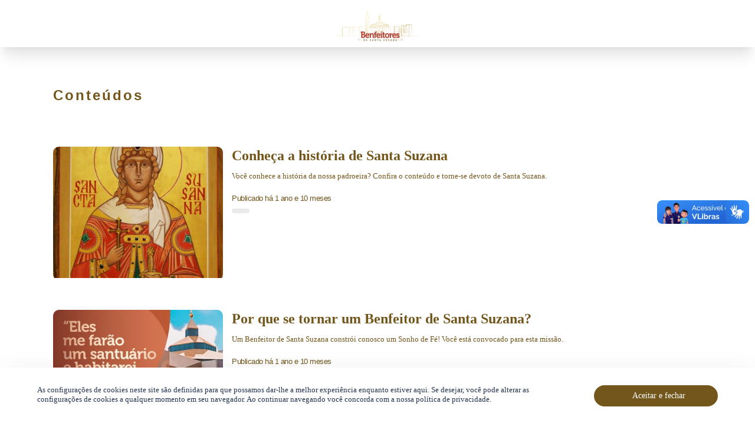

--- FILE ---
content_type: text/html; charset=UTF-8
request_url: https://www.benfeitoresdesantasuzana.com/blogpost
body_size: 11709
content:
<!DOCTYPE html PUBLIC "-//W3C//DTD XHTML 1.0 Strict//EN" "http://www.w3.org/TR/xhtml1/DTD/xhtml1-strict.dtd">
<html xmlns="http://www.w3.org/1999/xhtml"
	xmlns:og="http://ogp.me/ns#"
	xmlns:fb="https://www.facebook.com/2008/fbml">
<head>

<!-- Google Tag Manager -->
<script>(function(w,d,s,l,i){w[l]=w[l]||[];w[l].push({'gtm.start':
new Date().getTime(),event:'gtm.js'});var f=d.getElementsByTagName(s)[0],
j=d.createElement(s),dl=l!='dataLayer'?'&l='+l:'';j.async=true;j.src=
'https://www.googletagmanager.com/gtm.js?id='+i+dl;f.parentNode.insertBefore(j,f);
})(window,document,'script','dataLayer','GTM-KSVDP8RR');</script>
<!-- End Google Tag Manager -->

<!-- Google Tag Manager 
<script>(function(w,d,s,l,i){w[l]=w[l]||[];w[l].push({'gtm.start':
new Date().getTime(),event:'gtm.js'});var f=d.getElementsByTagName(s)[0],
j=d.createElement(s),dl=l!='dataLayer'?'&l='+l:'';j.async=true;j.src=
'https://www.googletagmanager.com/gtm.js?id='+i+dl;f.parentNode.insertBefore(j,f);
})(window,document,'script','dataLayer','GTM-KT4B72JC');</script>
End Google Tag Manager -->
	<meta http-equiv="Content-Type" content="text/html; charset=utf-8" />
	<meta http-equiv="content-language" content="pt-br" />
	<meta http-equiv="Pragma" content="no-cache" />
	<meta name="viewport" content="width=device-width, initial-scale=1, maximum-scale=1" /> 
	<meta name="theme-color" content="#2b4d80" /> 
	<meta content="product" property="og:type" />
	<meta content="Benfeitores de Santa Suzana" property="og:site_name" />
	<meta content="Fique por dentro" property="og:title" />
	<meta content='https://www.benfeitoresdesantasuzana.com/restrito/img/seo/blog-64d3c48fc4264.jpg' property='og:image'>
	<meta property="og:image:type" content="image/jpeg">
	<meta property="og:image:width" content="600">
	<meta property="og:image:height" content="600">
	<meta content='https://www.benfeitoresdesantasuzana.com/blogpost' property='og:url'>
	<meta content="Benfeitores de Santa Suzana - Benfeitores de Santa Suzana" property="og:description"/>
	<meta name="TITLE" content="Fique por dentro" />
	<meta name="Description" content="Benfeitores de Santa Suzana - Benfeitores de Santa Suzana" />
	<meta name="author" content="Benfeitores de Santa Suzana" />
	<meta name="language" content="Portuguese" />
	<meta name="URL" content="https://www.benfeitoresdesantasuzana.com" />
	<meta name="subject" content="Benfeitores de Santa Suzana" />
	<meta name="rating" content="GENERAL" />
	<meta name="updated" CONTENT="daily" />
	<meta name="robots" content="index, follow" />
	<meta name="audience" content="all" />
	<meta name="Publisher" CONTENT="www.benfeitoresdesantasuzana.com" />
	<meta name="ia_archiver" content="index, follow" />
	<meta name="googlebot" content="index, follow" />
	<meta name="msnbot" content="index, follow" />
	<meta name="Search Engines" content="AltaVista, AOLNet, Infoseek, Excite, Hotbot, Lycos, Magellan, LookSmart, CNET" />
	<meta name="audience" content="all" />
	<meta name="revisit-after" content="1 days" />
	<meta name="document-classification" content="Fique por dentro" />
	<base href="https://www.benfeitoresdesantasuzana.com/" target="_self">
	<meta name="SKYPE_TOOLBAR" content="SKYPE_TOOLBAR_PARSER_COMPATIBLE" />
	<meta name="format-detection" content="telephone=no">
	<link href="https://fonts.cdnfonts.com/css/museo" rel="stylesheet">
	<link rel="preconnect" href="https://fonts.googleapis.com"><link rel="preconnect" href="https://fonts.gstatic.com" crossorigin><link href="https://fonts.googleapis.com/css2?family=Roboto:wght@300;500;700;900&display=swap" rel="stylesheet">
	<link type="text/css" rel="stylesheet" href="css/config.css?v=36" />
	<link type="text/css" rel="stylesheet" href="css/loading.css" />
	<script type="text/javascript" language="javascript" src="https://cdnjs.cloudflare.com/ajax/libs/jquery/2.1.3/jquery.min.js"></script>
	<script type="text/javascript" language="javascript" src="js/config.js"></script>
	<script type="text/javascript" language="javascript" src="js/scrollReveal.js"></script>
	<link rel="stylesheet" href="https://use.fontawesome.com/releases/v5.8.1/css/all.css" integrity="sha384-50oBUHEmvpQ+1lW4y57PTFmhCaXp0ML5d60M1M7uH2+nqUivzIebhndOJK28anvf" crossorigin="anonymous">
	<title>Fique por dentro</title>
	<link rel="icon" type="image/png" href="https://www.benfeitoresdesantasuzana.com/imagens/favicon.png" />
</head>
<body>

<!-- Google Tag Manager (noscript) -->
<noscript><iframe src="https://www.googletagmanager.com/ns.html?id=GTM-KSVDP8RR"
height="0" width="0" style="display:none;visibility:hidden"></iframe></noscript>
<!-- End Google Tag Manager (noscript) -->

<!-- Google Tag Manager (noscript) 
<noscript><iframe src="https://www.googletagmanager.com/ns.html?id=GTM-KT4B72JC"
height="0" width="0" style="display:none;visibility:hidden"></iframe></noscript>
End Google Tag Manager (noscript) -->


<div class="aceite">
		<div class="chama-aceite">As configurações de cookies neste site são definidas para que possamos dar-lhe a melhor experiência enquanto estiver aqui. Se desejar, você pode alterar as configurações de cookies a qualquer momento em seu navegador. Ao continuar navegando você concorda com a nossa política de privacidade.<br></div>
		<div onclick="closeAceite();" class="cta-aceite">Aceitar e fechar</div>
	</div>	<script>
	function closeAceite(){
	    $.ajax({
	        url:'pg/ajax/aceite.php',
	        type:'post',
	        data:'status=2',
	        success: function(data){
	            $(".aceite, #mascara-aceite").fadeOut(200);
	        }
	    });
	    return false;
	}
	</script>
	<header class="blur"><div class="util"><a href="./"><div title="Benfeitores de Santa Suzana" class="logomarca">&nbsp;</div></a></div></header><link rel="stylesheet" type="text/css" href="css/blog.css" />
<section>
	<div class="util">
		<div class="titulo_bloco">Conteúdos</div>		<div class="conteudo-home">
			<div class="coluna-esquerda">
				<ul>
					<a href="./blogpost/conheca-a-historia-de-santa-suzana"><li class="animacao"><div class="avatar"><img loading="lazy" src="https://www.benfeitoresdesantasuzana.com/pg/timthumb.php?src=restrito/img/noticias/conheca-a-historia-de-santa-suzana-65ef4b79d9dae.jpg&w=388&h=300" width="388" height="300" title="Conheça a história de Santa Suzana" alt="Conheça a história de Santa Suzana" /></div><div class="contes"><div class="tituloo">Conheça a história de Santa Suzana</div><div class="manchete">Você conhece a história da nossa padroeira? Confira o conteúdo e torne-se devoto de Santa Suzana.</div><div class="infos_post"><div class="veja"><p>Publicado há 1 ano e 10 meses</p></div><div class="tag"></div></div></div></li></a><a href="./blogpost/por-que-se-tornar-um-benfeitor-de-santa-suzana-"><li class="animacao"><div class="avatar"><img loading="lazy" src="https://www.benfeitoresdesantasuzana.com/pg/timthumb.php?src=restrito/img/noticias/por-que-se-tornar-um-benfeitor-de-santa-suzana--65ef2ca435970.jpg&w=388&h=300" width="388" height="300" title="Por que se tornar um Benfeitor de Santa Suzana?" alt="Por que se tornar um Benfeitor de Santa Suzana?" /></div><div class="contes"><div class="tituloo">Por que se tornar um Benfeitor de Santa Suzana?</div><div class="manchete">Um Benfeitor de Santa Suzana constrói conosco um Sonho de Fé! Você está convocado para esta missão. </div><div class="infos_post"><div class="veja"><p>Publicado há 1 ano e 10 meses</p></div><div class="tag">Eventos</div></div></div></li></a><a href="./blogpost/conheca-o-projeto-arquitetonico-da-matriz-paroquial"><li class="animacao"><div class="avatar"><img loading="lazy" src="https://www.benfeitoresdesantasuzana.com/pg/timthumb.php?src=restrito/img/noticias/conheca-o-projeto-arquitetonico-da-matriz-paroquial-64e7870e917d9.jpg&w=388&h=300" width="388" height="300" title="Conheça o projeto arquitetônico da Matriz Paroquial" alt="Conheça o projeto arquitetônico da Matriz Paroquial" /></div><div class="contes"><div class="tituloo">Conheça o projeto arquitetônico da Matriz Paroquial</div><div class="manchete">A Matriz Paroquial de Santa Suzana foi projetada para atender às necessidades pastorais da nossa Paróquia.
Descubra os detalhes de sua arquitetura e sua estética litúrgica!</div><div class="infos_post"><div class="veja"><p>Publicado há 2 anos e 6 meses</p></div><div class="tag"></div></div></div></li></a>				</ul>
			</div>
			<div class="clearfix">&nbsp;</div>
		</div>
	</div>
</section><div id="mascara2"></div>
<div id="mascara_filtros"></div>
<div id="mascara_busca"></div>
<div id="amensagem"></div>
<div id="amensagem_curta"></div>
<!-- LOADING -->
<div class="carregando"><div class="logoloading">&nbsp;</div><div class="loader"></div></div>
<div class="carregando2"><div class="loader"></div></div>
<input type="hidden" id="raiz" value="https://www.benfeitoresdesantasuzana.com" /><footer class="blur" id="contato">
		<div class="footer-container">
		<div class="util">
            <div class="form">
                <div class="intros" data-scroll-reveal="enter from the left after 0.2s">Acompanhe e ajude-nos a divulgar<br />a realização desse sonho por meio das<br /><span>redes sociais</span>!</div>
            	<div class="redes_rodape" data-scroll-reveal="enter from the left after 0.3s">
					<a href="https://www.instagram.com/paroquiadesantasuzana" target="_blank"><div class="social" title="Instagram"><i class="fab fab fa-instagram"></i></div></a><a href="https://www.youtube.com/channel/UCSGsf0MEA8dcYCvQpS_R7VA" target="_blank"><div class="social" title="Youtube"><i class="fab fab fa-youtube"></i></div></a><a href="https://www.facebook.com/paroquiastsuzana" target="_blank"><div class="social" title="Facebook"><i class="fab fab fa-facebook"></i></div></a><a href="https://api.whatsapp.com/send?phone=551137424754" target="_blank"><div class="social" title="WhatsApp"><i class="fab fab fa-whatsapp"></i></div></a>                </div>
            </div>
            <div class="infos">
                <div class="fale_conosco">
	                <div class="titulo_contato" data-scroll-reveal="enter from the left after 0.4s">Fale conosco e/ou<br />tire suas dúvidas:</div>
	                <a href="tel:+551137424754" target="_blank"><div class="contato_chama" data-scroll-reveal="enter from the left after 0.4s"><i class="fas fa-mobile-alt"></i>(11) 3742-4754</div></a><a href="mailto:paroquia@santasuzana.org.br" target="_blank"><div class="contato_chama" data-scroll-reveal="enter from the left after 0.4s"><i class="fas fa-envelope"></i>paroquia@santasuzana.org.br</div></a><a href=" www.santasuzana.org.br" target="_blank"><div class="contato_chama" data-scroll-reveal="enter from the left after 0.4s"><i class="fas fa-globe"></i> www.santasuzana.org.br</div></a>	            </div>
            </div>
        </div>
		<div class="direitos">
            <div class="arcanjo" data-scroll-reveal="enter from the left after 0.4s">
                <span>Desenvolvido com <i class='coracao_direitos fa fa-heart'></i> por</span>
                <a href="https://www.agenciaarcanjo.com.br/r/rodape/www.benfeitoresdesantasuzana.com/blogpost" target="_blank"><img id="logo_arcanjo" src="https://benfeitoresdesantasuzana.com/restrito/img/logomarca-arcanjo.png" width="" height="" alt="Desenvolvido com amor Agência Arcanjo" title="Desenvolvido com amor Agência Arcanjo"></a>
            </div>
        </div>
	</div>
</footer>
	<div vw class="enabled"><div vw-access-button class="active"></div><div vw-plugin-wrapper><div class="vw-plugin-top-wrapper"></div></div></div>
	<script src="https://vlibras.gov.br/app/vlibras-plugin.js"></script>
	<script> new window.VLibras.Widget('https://vlibras.gov.br/app'); </script>
<script type="text/javascript">
			$(function() { $('header').addClass('flutuante'); });
	</script>
</body>
</html>

--- FILE ---
content_type: text/css
request_url: https://www.benfeitoresdesantasuzana.com/css/config.css?v=36
body_size: 3457
content:
@charset "utf-8";
:root {
  --cor-primaria:       #73561b;
  --cor-destaque: #B5423C;
  /*--cor-primaria:       #803b32;*/
  --cor-branca: #ffffff;
  --cor-secundaria:     #0b1b44;
  --cor-texto-default:  #253350;
  --fonte-padrao:       'Nunito';
  --fonte-especial:     'Museo';
}

body { font-size: 16px; font-family: var(--fonte-padrao), sans-serif; text-rendering: geometricPrecision !important; -webkit-font-smoothing: antialiased !important; height: auto; font-weight: 400; background-color: #ffffff; color: #545454; }
* { margin: 0px; padding: 0px; border: none; list-style: none; text-decoration: none; }
html { overflow-x:hidden; }
*:focus { outline: none; }
::selection { color: #ffffff; background-color: var(--cor-primaria);  }

/* GERAIS */
a:link, a:visited, a:hover { color:#000000; text-decoration:none; font-size: 16px; }
.clearfix, .clearfix2 { width: 100%; position: relative; clear: both; height: 10px; }
.clearfix:before, .clearfix:after,.clearfix2:before, .clearfix2:after { display: table; content: " "; min-height: 0px !important; margin: 0px !important; }
.clearfix:after, .clearfix2:after { clear: both; float: none; height: 0px !important; min-height: 0px !important; margin: 0px !important;  }
.util2, .util { width: 1100px; margin: 0 auto; height: auto; }
.util .background-doa{ background-color: #000000;}
.utilmetade { width: 550px; margin: 0 auto; height: auto; }
.metade { width: 574px; margin: 0 auto; height: auto; }
.pagina2 { padding: 20px 0px 50px 0px; background: url(../imagens/aspas.png) no-repeat center top; position: relative; width: 100%; height: auto; clear: both; }
.banner-tag { width: 100%; height: auto; position: relative; clear: both; }
.banner-tag .tag { width: 100%; background-color: #f4f6f8; padding: 30px 0px; text-align: center; height: auto; line-height: auto; font-family: var(--fonte-padrao); font-weight: 400; font-size: 18px; color: #042736; position: relative; z-index: 2; }
.banner-tag .tag span { font-weight: 700; }
.anima { -moz-transition: all 0.3s ease; -o-transition: all 0.3s ease; -webkit-transition: all 0.3s ease; transition: all 0.3s ease; }
.anima1 { -moz-transition: all 0.1s ease; -o-transition: all 0.1s ease; -webkit-transition: all 0.1s ease; transition: all 0.1s ease; }
.anima5 { -moz-transition: all 0.5s ease; -o-transition: all 0.5s ease; -webkit-transition: all 0.5s ease; transition: all 0.5s ease; }
.animacao { -moz-transition: all 0.5s ease; -o-transition: all 0.5s ease; -webkit-transition: all 0.5s ease; transition: all 0.5s ease; }
#mascara2 { display: none; position:fixed; width:100%; min-height: 100%; left: 0; top: 0; background-color: rgba(33,105,237,0.85); z-index:1009; }
#amensagem { display: none; position: fixed; background-size: auto 80px; background-repeat:no-repeat; background-position: 20px center; z-index: 5000001; left: 0; top: 0; width: -moz-calc(100% - 40px); width: -webkit-calc(100% - 40px); width: -o-calc(100% - 40px); width: calc(100% - 40px); padding: 50px 20px; font-size: 18px; line-height: 18px; font-family: 'Open Sans'; font-weight: 600; color: #ffffff; text-align: center; height: auto; letter-spacing: 0px; }
#amensagem_curta { display: none; position: fixed; z-index: 5000001; bottom: 65px; right: 20px; width: auto; max-width: 310px; padding: 20px; font-size: 13px; line-height: 18px; font-family: 'Open Sans'; font-weight: 400; color: #ffffff; text-align: left; height: auto; letter-spacing: 0px; -moz-border-radius: 3px; -webkit-border-radius: 3px; border-radius: 3px; overflow: hidden; -webkit-box-shadow: 10px 10px 30px 0px rgba(0,0,0,0.2); -moz-box-shadow: 10px 10px 30px 0px rgba(0,0,0,0.2); box-shadow: 10px 10px 30px 0px rgba(0,0,0,0.2); }
#amensagem_curta i { font-size: 13px !important; height: 18px !important; line-height: 18px !important; color: #ffffff; float: left; margin-right: 5px; }
.pulse { -moz-animation: pulse 2s infinite; -o-animation: pulse 2s infinite; -webkit-animation: pulse 2s infinite; }
.sombra { -webkit-box-shadow: 0px 3px 3px 0px rgba(0,0,0, 0.1); -moz-box-shadow: 0px 3px 3px 0px rgba(0,0,0, 0.1); box-shadow: 0px 3px 3px 0px rgba(0,0,0, 0.1); }
.esconde { display: none; }
section { width: 100%; height: auto; position: relative; clear: both; overflow: hidden; padding: 0px; margin: 0px; }
.titulo_padrao { width: 100%; height:auto; padding: 40px 0px; display:inline-block; vertical-align:top; position:relative; font-size:42px; line-height:40px; font-weight:600; font-family: var(--fonte-especial); color: var(--cor-primaria); text-align:center; }

/*ACEITE*/
.aceite { width: -moz-calc(100% - 120px); width: -webkit-calc(100% - 120px); width: -o-calc(100% - 120px); width: calc(100% - 120px); height: auto; position: fixed; left: 0; bottom: 0px; padding: 30px 60px; background-color: rgba(255,255,255); z-index: 99999; text-align: center; -webkit-box-shadow: 0px 0px 40px 0px rgba(0,0,0, 0.05); -moz-box-shadow: 0px 0px 40px 0px rgba(0,0,0, 0.05); box-shadow: 0px 0px 40px 0px rgba(0,0,0, 0.05);  -moz-transition: all 0.3s ease; -o-transition: all 0.3s ease; -webkit-transition: all 0.3s ease; transition: all 0.3s ease; overflow: hidden; }
.aceite:hover { -webkit-box-shadow: 0px 0px 60px 0px rgba(0,0,0, 0.8); -moz-box-shadow: 0px 0px 60px 0px rgba(0,0,0, 0.8); box-shadow: 0px 0px 60px 0px rgba(0,0,0, 0.8); }
.aceite .cta-aceite { cursor: pointer; display: inline-block; vertical-align: top; margin-top: 0px; width: 200px; padding: 10px 0px 10px 10px; background: var(--cor-primaria); color: #ffffff; font-size: 14px; font-family: var(--fonte-padrao); font-weight: 500; -moz-transition: all 0.3s ease; -o-transition: all 0.3s ease; -webkit-transition: all 0.3s ease; transition: all 0.3s ease;  -webkit-border-radius: 40px; -moz-border-radius: 40px; border-radius: 40px; overflow: hidden; }
.aceite .cta-aceite:hover { background-color: var(--cor-primaria); }
.aceite .chama-aceite { width: -moz-calc(100% - 250px); width: -webkit-calc(100% - 250px); width: -o-calc(100% - 250px); width: calc(100% - 250px); font-size: 13px; font-family: var(--fonte-padrao); text-align: left; color:  var(--cor-texto-default); padding: 0px 30px 0px 0px; position: relative; display: inline-block; vertical-align: top; }
.aceite .chama-aceite u { text-decoration: underline; }
.aceite .chama-aceite i { font-style: italic; }
.aceite .chama-aceite strong, .aceite .chama-aceite b { font-style: 700; }
.aceite .chama-aceite a { color: var(--cor-texto-default); font-size: 13px; line-height: 22px; font-family: var(--fonte-padrao); font-weight: 400; text-decoration: underline; }
.aceite .chama-aceite a:hover { background-color: #f4f6f8; }

/* POPUP */
#fechar { z-index:100001; position:fixed; }
#fechapopup { height: 40px; line-height: 40px; width: 40px; position: fixed; cursor: pointer; z-index:100002; left: 50%; margin-left: -20px; top: -20px; color: #ffffff; background-color: var(--cor-primaria); font-size: 14px; font-family: var(--fonte-padrao); font-weight: 700; padding: 0px; -webkit-border-radius: 25px; -moz-border-radius: 25px; border-radius: 25px; }
#mascara, #mascarafb { position:fixed; text-align: center; width:100%; min-height: 100%; left: 0; top: 0; background-color: rgba(255,255,255,0.9); z-index:100001; }
#mascara_busca { display: none; position:fixed; text-align: center; width:100%; min-height: 100%; left: 0; top: 0; background-color: rgba(196,36,46,0.75); z-index:1099; }
.fb_iframe_widget { left: 0px !important; }
#pop { transform: translate(0, -50%); width:100%; height:auto; top: 50%; }
#pop img { max-width: 95%; max-height:95%; width:auto; height:auto; position:relative; display: inline-block; }

/*LOADING*/
.carregando{ left:0; top:0; position:fixed; z-index:5000000; background: rgba(255,255,255,1); width:100% !important; height:100% !important;}
.carregando .spinner { width: 100% !important; height: 100% !important; position: fixed; top: 80%; }
.carregando .spinner div { width: 10px; height: 10px; position: absolute; left: -10px; top: 40px; background-color: #525252; border-radius: 50%; animation: move 4s infinite cubic-bezier(.2,.64,.81,.23); }
.carregando .spinner div:nth-child(2) { animation-delay: 150ms; }
.carregando .spinner div:nth-child(3) { animation-delay: 300ms; }
.carregando .spinner div:nth-child(4) { animation-delay: 450ms; }
.carregando2 { left:0; top:0; position:fixed; z-index:5000000; background: rgba(255,255,255,1) url(../imagens/ajax-loader.gif) no-repeat center center; width:100% !important; height:100% !important;}

/* TOPO */
header { width: 100%; height: auto; position: fixed; opacity: 0; top: -100px; z-index: 1100; -moz-transition: all 0.5s ease; -o-transition: all 0.5s ease; -webkit-transition: all 0.5s ease; transition: all 0.5s ease; text-align: center; background-image: url(../imagens/logo-central-3.png); background-repeat: no-repeat; background-position: center; box-shadow: rgba(0, 0, 0, 0.1) 0px 20px 25px -5px, rgba(0, 0, 0, 0.04) 0px 10px 10px -5px; }
header .logomarca { width: 100%; height: 80px; margin: 0px; position: relative; display: inline-block; vertical-align: top; -moz-transition: all 0.5s ease; -o-transition: all 0.5s ease; -webkit-transition: all 0.5s ease; transition: all 0.5s ease; }

/*FLUTUANTE*/
header.flutuante { opacity: 1; top: 0px; }

/*FOOTER*/
footer { width: 100%; height: auto; position: relative; clear: both; background-image: url(../imagens/roda-pe-novo-3.png); background-position:center bottom; background-repeat:no-repeat; padding: 75px 0px 0px 0px; z-index:100; }
footer .cta_doa { cursor: pointer; width: auto; height: auto; position: absolute; left: 50%; top: -37px; transform: translate(-50%,0); text-align: center; background: var(--cor-destaque);  -moz-transition: all 0.3s ease; -o-transition: all 0.3s ease; -webkit-transition: all 0.3s ease; transition: all 0.3s ease; -webkit-border-radius: 50px; -moz-border-radius: 50px; border-radius: 50px; padding: 15px 40px; line-height: 28px; font-family: var(--fonte-especial); color:var(--cor-branca); font-size:28px; }
footer .cta_doa:hover { box-shadow: rgba(0, 0, 0, 0.25) 0px 25px 50px -12px; }
footer .footer-container { overflow: hidden; width: 100%; height: auto; position: relative; text-align: left; padding: 0px 0px 5px 0px; }
footer .footer-container .form { width: 450px; height: auto; display: inline-block; position: relative; vertical-align: top; z-index: 10; margin: 30px 0px 0 0px; }
footer .footer-container .form .intros { width: auto; padding: 15px 0px; height: auto; font-family: var(--fonte-especial), sans-serif; font-size: 24px; line-height: 30px; text-align: left; font-weight: 400; color: var(--cor-primaria); }
footer .footer-container .form .intros span { color: var(--cor-destaque); }
footer .footer-container .form .redes_rodape { width: auto; height: auto; position: relative; text-align: left; margin: 28px 0px; display: inline-block; vertical-align: top; }
footer .footer-container .form .redes_rodape .social { display: inline-block; width: 35px; height: 35px; vertical-align: top; margin: 0px 4px; cursor: pointer; -moz-transition: all 0.3s ease; -o-transition: all 0.3s ease; -webkit-transition: all 0.3s ease; transition: all 0.3s ease; }
footer .footer-container .form .redes_rodape .social i { width:100%; height: 35px; line-height:35px; text-align:center; color: var(--cor-destaque); font-size:24px; }
footer .footer-container .infos { width: 350px; float: right; position: relative; text-align: left; margin: 0px; }
footer .footer-container .infos .fale_conosco { width: 90%; height: auto; position: relative; text-align: center; background:#6f5218; background: linear-gradient(90deg, rgba(107, 78, 19, 1) 0%, rgba(177, 151, 86, 1) 100%); -moz-transition: all 0.3s ease; -o-transition: all 0.3s ease; -webkit-transition: all 0.3s ease; transition: all 0.3s ease; -webkit-border-radius: 50px; -moz-border-radius: 50px; border-radius: 50px; padding: 40px 10%; }
footer .footer-container .infos .fale_conosco .titulo_contato { display: inline-block; width: 100%; height: auto; line-height: 24px; font-family: var(--fonte-especial); color:var(--cor-branca); font-size:24px; vertical-align: top; margin: 0px 0px 15px 0px; cursor: pointer; text-align: left; -moz-transition: all 0.3s ease; -o-transition: all 0.3s ease; -webkit-transition: all 0.3s ease; transition: all 0.3s ease; }
footer .footer-container .infos .fale_conosco .contato_chama { display: inline-block; width: 100%; height: 35px; line-height:35px; font-family: var(--fonte-especial); color:var(--cor-branca); font-size:16px; vertical-align: top; margin: 0px; cursor: pointer; text-align: left; -moz-transition: all 0.3s ease; -o-transition: all 0.3s ease; -webkit-transition: all 0.3s ease; transition: all 0.3s ease; font-weight:300; }
footer .footer-container .infos .fale_conosco .contato_chama i { width: 35px; height: 35px; line-height:35px; text-align:left; color: var(--cor-branca); font-size:18px; position:relative; display:inline-block; vertical-align:top; }
footer .footer-container .infos .fale_conosco:hover { box-shadow: rgba(0, 0, 0, 0.25) 0px 25px 50px -12px; }
footer .footer-container .direitos { position: relative; width: 100%; height: auto; padding: 80px 0px 15px 0px; text-align: center; clear: both; }
footer .footer-container .direitos .arcanjo { display: inline-block; position: relative; width: 30%; text-align: center; vertical-align:top; padding: 25px 0px 0px 0px; }
footer .footer-container .direitos .arcanjo span { display:inline-block; vertical-align:top; position:relative; line-height: 16px; font-size: 11px; color: var(--cor-destaque); text-align: left; font-family: var(--fonte-padrao); font-weight: 400; padding:0px 6px; }
footer .footer-container .direitos .arcanjo i { width: 20px; height: 16px; display: inline-block; vertical-align: top; margin: 0px 2px; font-size: 18px; line-height: 16px; color: var(--cor-destaque); -webkit-animation: heartbeat 2.5s infinite; -moz-animation: heartbeat 2.5s infinite; animation: heartbeat 2.5s infinite; }
footer .footer-container .direitos .arcanjo #logo_arcanjo { margin-top: 0px; margin-left: 10px; position: relative; height: 22px; position:relative; display:inline-block; vertical-align:top; }

::-webkit-input-placeholder { /* Chrome */ font-size: 12px; color: var(--cor-primaria); !important; }
:-ms-input-placeholder { /* IE 10+ */ font-size: 12px; color: var(--cor-primaria); !important; }
::-moz-placeholder { /* Firefox 19+ */ font-size: 12px; color: var(--cor-primaria); !important; opacity: 1; }
:-moz-placeholder { /* Firefox 4 - 18 */ font-size: 12px; color: var(--cor-primaria); !important; opacity: 1; }

@-webkit-keyframes heartbeat { 0% { -webkit-transform: scale(0.8); } 5% { -webkit-transform: scale(0.9); } 10% { -webkit-transform: scale(0.8); } 15% { -webkit-transform: scale(1); } 50% { -webkit-transform: scale(0.8); } 100% { -webkit-transform: scale(0.8); }}
@-moz-keyframes heartbeat { 0% { -webkit-transform: scale(0.8); } 5% { -webkit-transform: scale(0.9); } 10% { -webkit-transform: scale(0.8); } 15% { -webkit-transform: scale(1); } 50% { -webkit-transform: scale(0.8); } 100% { -webkit-transform: scale(0.8); }}
@keyframes heartbeat { 0% { transform: scale(0.8); } 5% { transform: scale(0.9); } 10% { transform: scale(0.8); } 15% { transform: scale(1); } 50% { transform: scale(0.8); } 100% { transform: scale(0.8); }}

@-webkit-keyframes pulse { 0% { -webkit-box-shadow: 0 0 0 0 rgba(74,0,0, 0.8); -moz-box-shadow: 0 0 0 0 rgba(74,0,0, 0.8); box-shadow: 0 0 0 0 rgba(74,0,0, 0.8); } 70% { -webkit-box-shadow: 0 0 0 15px rgba(74,0,0, 0); -moz-box-shadow: 0 0 0 0 rgba(74,0,0, 0); box-shadow: 0 0 0 0 rgba(74,0,0, 0); } 100% { -webkit-box-shadow: 0 0 0 0 rgba(74,0,0, 0); -moz-box-shadow: 0 0 0 0 rgba(74,0,0, 0); box-shadow: 0 0 0 0 rgba(74,0,0, 0); } }
@-moz-keyframes pulse { 0% { -webkit-box-shadow: 0 0 0 0 rgba(74,0,0, 0.8); -moz-box-shadow: 0 0 0 0 rgba(74,0,0, 0.8); box-shadow: 0 0 0 0 rgba(74,0,0, 0.8); } 70% { -webkit-box-shadow: 0 0 0 15px rgba(74,0,0, 0); -moz-box-shadow: 0 0 0 0 rgba(74,0,0, 0); box-shadow: 0 0 0 0 rgba(74,0,0, 0); } 100% { -webkit-box-shadow: 0 0 0 0 rgba(74,0,0, 0); -moz-box-shadow: 0 0 0 0 rgba(74,0,0, 0); box-shadow: 0 0 0 0 rgba(74,0,0, 0); } }
@keyframes pulse { 0% { -webkit-box-shadow: 0 0 0 0 rgba(74,0,0, 0.8); -moz-box-shadow: 0 0 0 0 rgba(74,0,0, 0.8); box-shadow: 0 0 0 0 rgba(74,0,0, 0.8); } 70% { -webkit-box-shadow: 0 0 0 0 rgba(74,0,0, 0); -moz-box-shadow: 0 0 0 15px rgba(74,0,0, 0); box-shadow: 0 0 0 15px rgba(74,0,0, 0); } 100% { -webkit-box-shadow: 0 0 0 0 rgba(74,0,0, 0); -moz-box-shadow: 0 0 0 0 rgba(74,0,0, 0); box-shadow: 0 0 0 0 rgba(74,0,0, 0); } }

@media screen and (max-width: 1100px) {
	.util, .util2, .util3 { width: 100%; }
	section { padding: 60px 0px 0px 0px; top: 0px; left: 0px; }
	div[vw] { right: 0px !important; top: 20px !important; margin-top: 0px !important; }
	#amensagem_curta { right: inherit; width: -moz-calc(100% - 60px); width: -webkit-calc(100% - 60px); width: -o-calc(100% - 60px); width: calc(100% - 60px); bottom: 10px; right: 10px; left: 50%; margin-left: -175px; text-align: left; }

	/* ACEITE LGPD	*/
	.aceite { width: -moz-calc(100% - 40px); width: -webkit-calc(100% - 40px); width: -o-calc(100% - 40px); width: calc(100% - 40px); padding: 20px; }
	.aceite .chama-aceite { width: 100%; padding: 0px; text-align: center; }
	.aceite .cta-aceite { margin-top: 15px; }

	/* TOPO */
	header { text-align: left; height: 40px; padding:10px 0px; opacity: 1; top: 0px; }
	header .logomarca { width:170px; height: 40px; margin: 0px; top:0px; display: inline-block; opacity: 1; left: initial; top: initial; transform: initial; }

	/*FOOTER*/
	footer { padding-top: 50px;  background: rgba(177, 151, 86, 1); }
	footer .cta_doa { cursor: pointer; width: 90%; top: -30px; padding: 15px 4%; line-height: 20px; font-size:20px; }
	footer .footer-container,
	footer .footer-container .form .intros,
	footer .footer-container .form .intros p { text-align: center; }
	footer .footer-container .form .intros span{ color: var(--cor-branca);}
	footer .footer-container .form .redes_rodape .social i{ color: var(--cor-branca);}
	footer .footer-container .form { margin: 30px 5% 60px 5%; width:90%; }
	footer .footer-container .infos .fale_conosco .redes_rodape .chama_titulo, footer .footer-container .infos .fale_conosco .chama_whatsapp .chama_titulo, footer .footer-container .infos .address .chama_titulo, footer .footer-container .infos .address p, footer .footer-container .infos .fale_conosco .redes_rodape, footer .footer-container .infos .fale_conosco .chama_whatsapp, footer .footer-container .infos .fale_conosco .chama_whatsapp .whats_rodape { text-align: center; margin-left: 0px; }
	footer .footer-container .infos .fale_conosco .redes_rodape, footer .footer-container .infos .fale_conosco .chama_whatsapp { width: 100%; }
	footer .footer-container .form, footer .footer-container .infos { width: 100%; text-align: center; margin-left: 0px; margin-right: 0px; }
	footer .footer-container .infos .fale_conosco { width: 80%; }
	footer .footer-container .infos .fale_conosco .titulo_contato { text-align: center }
	footer .footer-container .direitos .arcanjo { width: 100%; }
}

--- FILE ---
content_type: text/css
request_url: https://www.benfeitoresdesantasuzana.com/css/loading.css
body_size: 540
content:
.carregando{ left:0; top:0; position:fixed; z-index:5000000; background: #6f5218; background: linear-gradient(90deg, rgba(107, 78, 19, 1) 0%, rgba(177, 151, 86, 1) 100%); width:100% !important; height:100% !important; display: flex; align-items: center; justify-content: center; }
.carregando .logoloading { width: 100px; height: 100px; left: 50%; top: 50%; margin-left: -50px; margin-top: -50px; background-repeat: no-repeat; background-image: url(../imagens/favicon-2.png); background-size: 50% auto; background-position: center center; position: fixed; -webkit-animation: rodarodao 2s linear alternate 3; -moz-animation: rodarodao 2.0s linear infinite; -o-animation: rodarodao 2.0s linear infinite; animation: rodarodao 2.0s linear infinite;  -moz-border-radius: 50%; -webkit-border-radius: 50%; border-radius: 50%; overflow: hidden; }
.carregando .loader {  border: 3px solid transparent; border-top: 3px solid #ffffff ; border-bottom: 3px solid #ffffff ; border-radius: 50%; width: 125px; height: 125px; animation: spin 2s linear infinite; position: fixed; top: 50%; left: 50%; margin-top: -64px; margin-left: -64px; }
@keyframes spin { 0% { transform: rotate(0deg); -webkit-transform: rotate(0deg); -moz-transform: rotate(0deg); -ms-transform: rotate(0deg); } 100% { transform: rotate(360deg); -webkit-transform: rotate(360deg); -moz-transform: rotate(360deg); -ms-transform: rotate(360deg); } }
@-moz-keyframes rodarodao { 0% {  -webkit-transform: scale(1); -moz-transform: scale(1); -ms-transform: scale(1); -o-transform: scale(1); transform: scale(1); } 25% {  -webkit-transform: scale(1.05); -moz-transform: scale(1.05); -ms-transform: scale(1.05); -o-transform: scale(1.05); transform: scale(1.05); } 50% { -webkit-transform: scale(1.08); -moz-transform: scale(1.08); -ms-transform: scale(1.08); -o-transform: scale(1.08); transform: scale(1.08); } 75% {  -webkit-transform: scale(1.05); -moz-transform: scale(1.05); -ms-transform: scale(1.05); -o-transform: scale(1.05); transform: scale(1.05); } 100% {  -webkit-transform: scale(1); -moz-transform: scale(1); -ms-transform: scale(1); -o-transform: scale(1); transform: scale(1); } }

.carregando2 { position:fixed; z-index:5000000; background: rgba(255,255,255,0.6); width:100% !important; height:100vh; top: 0px; left: 0px; display: none; }
.carregando2 .loader { top: 50%; left: 50%; transform: translate(-50%, -50%); position:fixed; z-index:5000000; background: white url(../imagens/ajax-loader.gif) no-repeat center; width:150px !important; height:150px !important; -webkit-border-radius: 50%; -moz-border-radius: 50%; border-radius: 50%; }

--- FILE ---
content_type: text/css
request_url: https://www.benfeitoresdesantasuzana.com/css/blog.css
body_size: 1115
content:
section { padding: 100px 0px 50px 0px }

.conteudo-home { width: 100%; height: auto; clear: both; margin: 0px; }

.titulo_bloco { width: 100%; display: inline-block; position: relative; vertical-align: top; margin: 50px 0px; height: auto; font-family: var(--fonte-especial), sans-serif; font-size: 24px; line-height: 24px; font-weight:bold; color: var(--cor-primaria); text-align:left; letter-spacing: 3px; }

/*MATERIAS HOME ABAIXO DESTAQUE*/
.conteudo-home .coluna-esquerda { width: 100%; height: auto; display: inline-block; vertical-align: top; position: relative; text-align: center; padding: 0px; }
.conteudo-home .coluna-esquerda ul { list-style-type: none; width: 100%; height: auto; }
.conteudo-home .coluna-esquerda ul li { width: -moz-calc(100% - 50px); width: -webkit-calc(100% - 50px); width: -o-calc(100% - 50px); width: calc(100% - 50px); height: auto; margin: 0px; display: inline-block; vertical-align: top; text-align: left; overflow: hidden; padding: 25px 50px 25px 0px; -webkit-border-radius: 10px; -moz-border-radius: 10px; border-radius: 10px; overflow: hidden; -moz-transition: all 0.5s ease; -o-transition: all 0.5s ease; -webkit-transition: all 0.5s ease; transition: all 0.5s ease; }
.conteudo-home .coluna-esquerda ul li:hover { padding: 25px; background-color:#f5f5f5 }
.conteudo-home .coluna-esquerda ul li:hover .avatar img { -webkit-transform: scale(1.1); -moz-transform: scale(1.1); -ms-transform: scale(1.1); -o-transform: scale(1.1); transform: scale(1.1); }
.conteudo-home .coluna-esquerda ul li .avatar { width: 288px; height: auto; position: relative; overflow: hidden; vertical-align: top; display: inline-block; -moz-transition: all .5s ease; -o-transition: all .5s ease; -webkit-transition: all .5s ease; transition: all .5s ease; overflow: hidden;  -webkit-border-radius: 10px; -moz-border-radius: 10px; border-radius: 10px; overflow: hidden;}
.conteudo-home .coluna-esquerda ul li .avatar img { width: 288px; height: auto; -moz-transition: all .5s ease; -o-transition: all .5s ease; -webkit-transition: all .5s ease; transition: all .5s ease; overflow: hidden; -webkit-transform: scale(1.0); -moz-transform: scale(1.0); -ms-transform: scale(1.0); -o-transform: scale(1.0); transform: scale(1.0); }
.conteudo-home .coluna-esquerda ul li .contes { width: -moz-calc(100% - 315px); width: -webkit-calc(100% - 315px); width: -o-calc(100% - 315px); width: calc(100% - 315px); position: relative; height: auto; display: inline-block; vertical-align: top; margin: 0px 0px 0px 15px; }
.conteudo-home .coluna-esquerda ul li .contes .tituloo { width: 100%; height: auto; padding: 0px 0px 10px 0px; font-weight: 700; color: var(--cor-primaria); font-size: 24px; line-height: 30px; text-align: left; font-family: var(--fonte-especial); }
.conteudo-home .coluna-esquerda ul li .contes .manchete { width: 100%; height: auto; padding: 0px 0px 20px 0px;  color: var(--cor-primaria); font-size: 13px; line-height: 20px; text-align: left; font-family: var(--fonte-padrao); }
.conteudo-home .coluna-esquerda ul li .contes .infos_post { width: 100%; height: auto; vertical-align: top; position: relative; overflow: hidden; display: inline-block; -moz-transition: all .5s ease; -o-transition: all .5s ease; -webkit-transition: all .5s ease; transition: all .5s ease; }
.conteudo-home .coluna-esquerda ul li .contes .infos_post .tag_categoria,.conteudo-home .coluna-esquerda ul li .contes .infos_post .tag {  color: var(--cor-primaria); font-size: 11px; font-weight: 400; text-align: center; margin-top: 10px; clear: both; background-color: #eaeaea; width: auto; height: auto; float: left; padding: 4px 15px; -webkit-border-radius: 15px; -moz-border-radius: 15px; border-radius: 15px; overflow: hidden; font-family: var(--fonte-padrao); font-weight:400; text-transform: uppercase; letter-spacing:2px; }
.conteudo-home .coluna-esquerda ul li .contes .infos_post .introducao_noticia { font-size: 13px; color: #9b9b9b;  text-align: left; width: 100%; height: auto; line-height: 22px; }
.conteudo-home .coluna-esquerda ul li .contes .infos_post .veja { float: left; margin-right: 10px; }
.conteudo-home .coluna-esquerda ul li .contes .infos_post .veja .iconeCalendar { width: 16px; height: 16px; background: url(../imagens/data-publicacao.png) no-repeat; float: left; margin-right: 8px; }
.conteudo-home .coluna-esquerda ul li .contes .infos_post .veja p { color: var(--cor-primaria);  letter-spacing: -0.5px; font-size: 13px; float: left; }
.conteudo-home .coluna-esquerda ul li .contes .infos_post .autor_mais { width: 30px; height: 30px; margin: 0px; position: relative; float: right; overflow: hidden; -moz-transition: all .5s ease; -o-transition: all .5s ease; -webkit-transition: all .5s ease; transition: all .5s ease; overflow: hidden; -webkit-border-radius: 10px; -moz-border-radius: 10px; border-radius: 10px; }
.conteudo-home .coluna-esquerda ul li .contes .infos_post .autor_mais img { width: 30px; height: 30px; margin: 0px; -moz-transition: all .5s ease; -o-transition: all .5s ease; -webkit-transition: all .5s ease; transition: all .5s ease; -webkit-transform: scale(1.0); -moz-transform: scale(1.0); -ms-transform: scale(1.0); -o-transform: scale(1.0); transform: scale(1.0); }

@media screen and (max-width: 1100px) {
	.conteudo-home { margin: 0px 0px 20px 0px; }
	.conteudo-home .coluna-esquerda { width: 96%; padding: 0px 2%; float: none; border-top: 0px; }
	.conteudo-home .coluna-esquerda ul { text-align: center; }
	.conteudo-home .coluna-esquerda ul li { margin-bottom: 20px; padding: 10px; width: -moz-calc(100% - 20px); width: -webkit-calc(100% - 20px); width: -o-calc(100% - 20px); width: calc(100% - 20px); }
	.conteudo-home .coluna-esquerda ul li .avatar { width: 100%; height: auto; }
	.conteudo-home .coluna-esquerda ul li .avatar img { padding: 0px 0px 20px 0px; }
	.conteudo-home .coluna-esquerda ul li .infos { width: 100%; padding: 0px; margin: 0; }
	.conteudo-home .coluna-esquerda ul li .avatar img { padding: 0px; width: 100%; height: auto; }
	.conteudo-home .coluna-esquerda ul li .contes { width: 100%; margin: 0px; }
	.conteudo-home .coluna-esquerda ul li .contes .tituloo { width: 100%; padding: 5px 0px 10px 0px; height: auto; color: var(--cor-primaria); font-size: 18px; line-height: 22px; font-family: var(--fonte-padrao); text-align: left; }
	.conteudo-home .coluna-esquerda ul li .contes .introducaoo { font-size: 14px; color: #555959; font-family: var(--fonte-padrao); text-align: left; width: 100%; height: auto; line-height: 22px; padding: 0px 0px 10px 0px; }
	.conteudo-home .coluna-esquerda ul li .contes .infos_post { width: 100%; height: auto; }
	.conteudo-home .coluna-esquerda ul li:hover .avatar img { -webkit-transform: scale(1.0); -moz-transform: scale(1.0); -ms-transform: scale(1.0); -o-transform: scale(1.0); transform: scale(1.0); }
	.conteudo-home .coluna-esquerda ul li:hover img { -webkit-transform: scale(1.0); -moz-transform: scale(1.0); -ms-transform: scale(1.0); -o-transform: scale(1.0); transform: scale(1.0); }
	.conteudo-home .coluna-esquerda ul li:hover { border-bottom: #f4f6f8 1px solid; background-color: #ffffff; }
	.conteudo-home .coluna-esquerda ul li:hover .infos { padding: 0; }
}
@media screen and (max-width: 700px) {
	.conteudo-home .coluna-esquerda ul li .contes { width: -moz-calc(100%); width: -webkit-calc(100%); width: -o-calc(100%); width: calc(100%); }
}